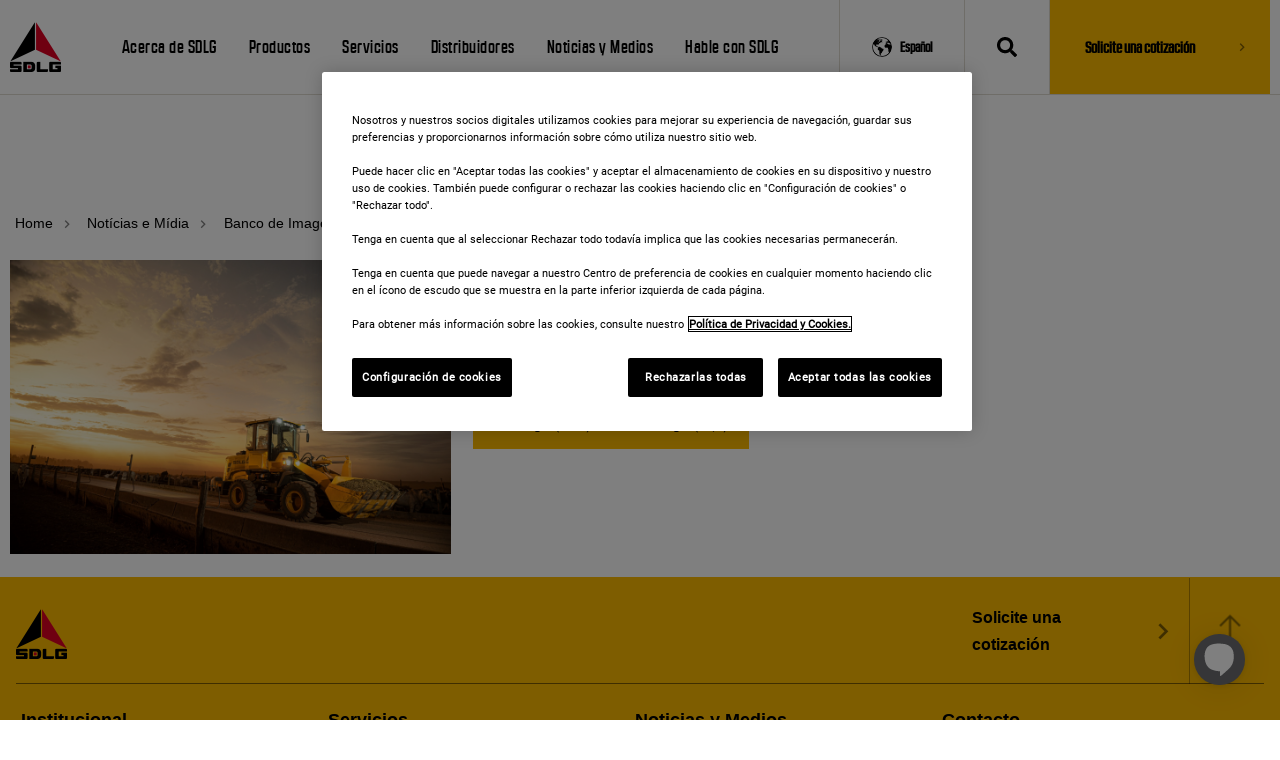

--- FILE ---
content_type: text/html; charset=UTF-8
request_url: https://www.sdlgla.com/es/noticias-y-medios/banco-de-imagenes/america-latina/carregadeira-l918h-na-terra-001
body_size: 7942
content:
<!doctype html><html lang="es"><head>
    <meta charset="utf-8">
    <title>carregadeira-l918h-na-terra-001 | SDLG Brasil</title>
    <link rel="shortcut icon" href="https://www.sdlgla.com/hubfs/icons/logo.png">
    <meta name="description" content="">
    
    <meta name="robots" content="FOLLOW, INDEX, MAX-SNIPPET:-1, MAX-VIDEO-PREVIEW:-1, MAX-IMAGE-PREVIEW:LARGE">
      
    <meta name="viewport" content="width=device-width, initial-scale=1">

    
    <meta property="og:description" content="">
    <meta property="og:title" content="carregadeira-l918h-na-terra-001 | SDLG Brasil">
    <meta name="twitter:description" content="">
    <meta name="twitter:title" content="carregadeira-l918h-na-terra-001 | SDLG Brasil">

    

    

    <style>
a.cta_button{-moz-box-sizing:content-box !important;-webkit-box-sizing:content-box !important;box-sizing:content-box !important;vertical-align:middle}.hs-breadcrumb-menu{list-style-type:none;margin:0px 0px 0px 0px;padding:0px 0px 0px 0px}.hs-breadcrumb-menu-item{float:left;padding:10px 0px 10px 10px}.hs-breadcrumb-menu-divider:before{content:'›';padding-left:10px}.hs-featured-image-link{border:0}.hs-featured-image{float:right;margin:0 0 20px 20px;max-width:50%}@media (max-width: 568px){.hs-featured-image{float:none;margin:0;width:100%;max-width:100%}}.hs-screen-reader-text{clip:rect(1px, 1px, 1px, 1px);height:1px;overflow:hidden;position:absolute !important;width:1px}
</style>

<link class="hs-async-css" rel="preload" href="https://www.sdlgla.com/hubfs/hub_generated/template_assets/1/56873248519/1747854914154/template_main.min.css" as="style" onload="this.onload=null;this.rel='stylesheet'">
<noscript><link rel="stylesheet" href="https://www.sdlgla.com/hubfs/hub_generated/template_assets/1/56873248519/1747854914154/template_main.min.css"></noscript>
<link rel="stylesheet" href="https://www.sdlgla.com/hubfs/hub_generated/module_assets/1/56872286267/1742627746849/module_Atomic_-_Header.min.css">
<link rel="stylesheet" href="https://www.sdlgla.com/hubfs/hub_generated/module_assets/1/56873044904/1742627747731/module_Atomic_-_Site_Search_Input.min.css">
<link rel="stylesheet" href="/hs/hsstatic/cos-LanguageSwitcher/static-1.336/sass/LanguageSwitcher.css">
<link rel="stylesheet" href="https://www.sdlgla.com/hubfs/hub_generated/module_assets/1/56871829133/1747455045428/module_Atomic_-_Footer.min.css">
<link class="hs-async-css" rel="preload" href="https://www.sdlgla.com/hubfs/css/all.min.css" as="style" onload="this.onload=null;this.rel='stylesheet'">
<noscript><link rel="stylesheet" href="https://www.sdlgla.com/hubfs/css/all.min.css"></noscript>
<link class="hs-async-css" rel="preload" href="https://www.sdlgla.com/hubfs/css/slick.min.css" as="style" onload="this.onload=null;this.rel='stylesheet'">
<noscript><link rel="stylesheet" href="https://www.sdlgla.com/hubfs/css/slick.min.css"></noscript>
<link class="hs-async-css" rel="preload" href="https://www.sdlgla.com/hubfs/css/slick-theme.min.css" as="style" onload="this.onload=null;this.rel='stylesheet'">
<noscript><link rel="stylesheet" href="https://www.sdlgla.com/hubfs/css/slick-theme.min.css"></noscript>
<link class="hs-async-css" rel="preload" href="https://www.sdlgla.com/hubfs/css/magnific-popup.min.css" as="style" onload="this.onload=null;this.rel='stylesheet'">
<noscript><link rel="stylesheet" href="https://www.sdlgla.com/hubfs/css/magnific-popup.min.css"></noscript>
<link class="hs-async-css" rel="preload" href="https://www.sdlgla.com/hubfs/css/hamburgers.min.css" as="style" onload="this.onload=null;this.rel='stylesheet'">
<noscript><link rel="stylesheet" href="https://www.sdlgla.com/hubfs/css/hamburgers.min.css"></noscript>
<link class="hs-async-css" rel="preload" href="https://www.sdlgla.com/hubfs/css/animate.min.css" as="style" onload="this.onload=null;this.rel='stylesheet'">
<noscript><link rel="stylesheet" href="https://www.sdlgla.com/hubfs/css/animate.min.css"></noscript>
<!-- Editor Styles -->
<style id="hs_editor_style" type="text/css">
.footer-global-row-0-force-full-width-section > .row-fluid {
  max-width: none !important;
}
/* HubSpot Non-stacked Media Query Styles */
@media (min-width:768px) {
  .footer-global-row-0-vertical-alignment > .row-fluid {
    display: -ms-flexbox !important;
    -ms-flex-direction: row;
    display: flex !important;
    flex-direction: row;
  }
  .footer-global-module-1-vertical-alignment {
    display: -ms-flexbox !important;
    -ms-flex-direction: column !important;
    -ms-flex-pack: center !important;
    display: flex !important;
    flex-direction: column !important;
    justify-content: center !important;
  }
  .footer-global-module-1-vertical-alignment > div {
    flex-shrink: 0 !important;
  }
}
/* HubSpot Styles (default) */
.footer-global-row-0-padding {
  padding-top: 0px !important;
  padding-bottom: 0px !important;
  padding-left: 0px !important;
  padding-right: 0px !important;
}
</style><style>
  @font-face {
    font-family: "Roboto";
    font-weight: 400;
    font-style: normal;
    font-display: swap;
    src: url("/_hcms/googlefonts/Roboto/regular.woff2") format("woff2"), url("/_hcms/googlefonts/Roboto/regular.woff") format("woff");
  }
  @font-face {
    font-family: "Roboto";
    font-weight: 700;
    font-style: normal;
    font-display: swap;
    src: url("/_hcms/googlefonts/Roboto/700.woff2") format("woff2"), url("/_hcms/googlefonts/Roboto/700.woff") format("woff");
  }
  @font-face {
    font-family: "Roboto";
    font-weight: 700;
    font-style: normal;
    font-display: swap;
    src: url("/_hcms/googlefonts/Roboto/700.woff2") format("woff2"), url("/_hcms/googlefonts/Roboto/700.woff") format("woff");
  }
</style>

    


    
    <link rel="canonical" href="https://www.sdlgla.com/es/noticias-y-medios/banco-de-imagenes/america-latina/carregadeira-l918h-na-terra-001">

<!-- OneTrust Cookies Consent Notice start for sdlgla.com -->
<!-- <script type="text/javascript" src="https://cdn.cookielaw.org/consent/c99ffb94-e703-409e-b27f-b9bae9483d2c/OtAutoBlock.js"></script>-->
<script src="https://cdn.cookielaw.org/scripttemplates/otSDKStub.js" data-document-language="true" type="text/javascript" charset="UTF-8" data-domain-script="c99ffb94-e703-409e-b27f-b9bae9483d2c"></script>

<script type="text/javascript">
  function OptanonWrapper() {
    document.dispatchEvent(new Event('OneTrust.CustomConsentComplete'));
  }
</script>

<script type="text/javascript">
  function updateCookieNoticeLink() {

    var currentUrl = window.location.href;
    var isES = currentUrl.includes('/es/');
    var cookieNoticeElement = document.getElementById('onetrust-policy-text');
    if (cookieNoticeElement) {
      if (!cookieNoticeElement.hasAttribute('data-modified')) {
        var existingAnchorTags = cookieNoticeElement.querySelectorAll('a');
        existingAnchorTags.forEach(function (existingAnchorTag) {
          existingAnchorTag.remove();
        });
        
        var textContent = cookieNoticeElement.innerHTML;
        textContent = textContent.replace(isES ? 'Aviso de cookies.' : 'Política de Privacidade.', '');
        textContent = textContent.trim();
        cookieNoticeElement.innerHTML = textContent;
        
        var newAnchorTag = document.createElement('a');
        newAnchorTag.href = isES ? 'https://www.sdlgla.com/es/politica-de-privacidad' : 'https://www.sdlgla.com/politica-de-privacidade';
        newAnchorTag.textContent = isES ? 'Política de Privacidad y Cookies.' : 'Política de Privacidade e de cookies';
        newAnchorTag.setAttribute('aria-label', isES ? 'Más información sobre su privacidad' : 'Mais informações sobre a sua privacidade');
        newAnchorTag.style.textDecoration = 'underline';
        cookieNoticeElement.appendChild(newAnchorTag);
        cookieNoticeElement.setAttribute('data-modified', 'true');
      }
    }
  }

  updateCookieNoticeLink();

  function onOneTrustSetupComplete() {
    updateCookieNoticeLink();
    
    var observer = new MutationObserver(function (mutations) {
      mutations.forEach(function (mutation) {
        if (mutation.target.id === 'onetrust-policy-text') {
          updateCookieNoticeLink();
        }
      });
    });

    var targetNode = document.getElementById('onetrust-policy');
    if (targetNode) {
      observer.observe(targetNode, { childList: true, subtree: true });
    }
  }

  document.addEventListener('OneTrust.CustomConsentComplete', onOneTrustSetupComplete);
  onOneTrustSetupComplete();
</script>
<!-- OneTrust Cookies Consent Notice end for sdlgla.com -->

<script>
  let idioma = window.location.pathname.includes('/es/') ? "Espanhol" : "Portugês"
  window.dataLayer = window.dataLayer || [];
  window.dataLayer.push({
    site_language: idioma,
  });
</script>

<!-- Google Tag Manager -->
<script>(function(w,d,s,l,i){w[l]=w[l]||[];w[l].push({'gtm.start':
new Date().getTime(),event:'gtm.js'});var f=d.getElementsByTagName(s)[0],
j=d.createElement(s),dl=l!='dataLayer'?'&l='+l:'';j.async=true;j.src=
'https://www.googletagmanager.com/gtm.js?id='+i+dl;f.parentNode.insertBefore(j,f);
})(window,document,'script','dataLayer','GTM-M6K8SR');</script>
<!-- End Google Tag Manager -->

<script type="application/ld+json">
  {
    "@context": "https:\/\/schema.org",
    "@type": "WebSite",
    "@id": "#website",
    "url": "https://www.sdlgla.com",
    "name": "SDLG",
    "potentialAction": {
      "@type": "SearchAction",
      "target": "https://www.sdlgla.com/hs-search-results?term={search_term_string}",
      "query-input": "required name=search_term_string"
    }
  }
</script>

<script type="application/ld+json">
  {
    "@context": "https:\/\/schema.org",
    "@type": "Organization",
    "url": "https://www.sdlgla.com/",
    "sameAs": [],
    "@id": "#organization",
    "name": "SDLG",
    "logo": "https://www.sdlgla.com/hubfs/logo-1.png"
  }
</script>


<meta property="og:url" content="https://www.sdlgla.com/es/noticias-y-medios/banco-de-imagenes/america-latina/carregadeira-l918h-na-terra-001">
<meta name="twitter:card" content="summary">
<meta http-equiv="content-language" content="es">
<link rel="alternate" hreflang="es" href="https://www.sdlgla.com/es/noticias-y-medios/banco-de-imagenes/america-latina/carregadeira-l918h-na-terra-001">
<link rel="alternate" hreflang="pt-br" href="https://www.sdlgla.com/noticias-e-midia/banco-de-imagens/america-latina/carregadeira-l918h-na-terra-001">






  <meta name="generator" content="HubSpot"></head>
	
	
	
	
	
	
	
	
	
	
	
	
	
		
  <body class="atmc-body-header-default">
    <div class="body-wrapper   hs-content-id-61501300285 hs-site-page page ">
		
			<div data-global-resource-path="SDLG/templates/partials/header.html">
<a href="#main-content" class="header_skip">Skip to content</a>



	<header class="atmc-header atmc-header-default ">
		<div class="atmc-header_container">

			<!-- Logo -->
			
		<div class="atmc-header_logo">
			
			<a href="https://www.sdlgla.com/es/" class="atmc-header_logo_dark">
				
					
					
						
					
					<img src="https://www.sdlgla.com/hubfs/logo-1.png" alt="Logotipo SDLG Maquinaria Pesada" title="SDLG Maquinaria Pesada" style="max-width: 100%; height: auto;">
				
			</a>
		</div>




			

			<!-- Menu -->
			<div class="atmc-header_menu-wrapper">
				<div class="atmc-header_navigation">
					


	<div class="atmc-header_menu ">
		<div id="hs_menu_wrapper_header-menu_" class="hs-menu-wrapper active-branch flyouts hs-menu-flow-horizontal" role="navigation" data-sitemap-name="default" data-menu-id="58983134798" aria-label="Navigation Menu">
 <ul role="menu">
  <li class="hs-menu-item hs-menu-depth-1 hs-item-has-children" role="none"><a href="https://www.sdlgla.com/es/acerca-de-sdlg" aria-haspopup="true" aria-expanded="false" role="menuitem">Acerca de SDLG</a>
   <ul role="menu" class="hs-menu-children-wrapper">
    <li class="hs-menu-item hs-menu-depth-2" role="none"><a href="https://www.sdlgla.com/es/sdlg-50-anos" role="menuitem">SDLG 50 años</a></li>
    <li class="hs-menu-item hs-menu-depth-2" role="none"><a href="https://www.sdlgla.com/es/acerca-de-sdlg" role="menuitem">Acerca de SDLG</a></li>
   </ul></li>
  <li class="hs-menu-item hs-menu-depth-1 hs-item-has-children" role="none"><a href="javascript:;" aria-haspopup="true" aria-expanded="false" role="menuitem">Productos</a>
   <ul role="menu" class="hs-menu-children-wrapper">
    <li class="hs-menu-item hs-menu-depth-2" role="none"><a href="https://www.sdlgla.com/es/nuestros-productos" role="menuitem">Todos los productos</a></li>
    <li class="hs-menu-item hs-menu-depth-2" role="none"><a href="https://www.sdlgla.com/es/nuestros-productos/maquinas-pesadas/cargadoras/" role="menuitem">Cargadoras</a></li>
    <li class="hs-menu-item hs-menu-depth-2" role="none"><a href="https://www.sdlgla.com/es/nuestros-productos/maquinas-pesadas/rodillo/" role="menuitem">Rodillo</a></li>
    <li class="hs-menu-item hs-menu-depth-2" role="none"><a href="https://www.sdlgla.com/es/nuestros-productos/maquinas-pesadas/motoniveladora" role="menuitem">Motoniveladora</a></li>
    <li class="hs-menu-item hs-menu-depth-2" role="none"><a href="https://www.sdlgla.com/es/nuestros-productos/maquinas-pesadas/excavadora/" role="menuitem">Excavadoras</a></li>
    <li class="hs-menu-item hs-menu-depth-2" role="none"><a href="https://www.sdlgla.com/es/nuestros-productos/maquinas-pesadas/electricas" role="menuitem">Electricas</a></li>
    <li class="hs-menu-item hs-menu-depth-2" role="none"><a href="https://www.sdlgla.com/es/nuestros-productos/maquinas-pesadas/retroexcavadora" role="menuitem">Retroexcavadoras</a></li>
   </ul></li>
  <li class="hs-menu-item hs-menu-depth-1 hs-item-has-children" role="none"><a href="https://www.sdlgla.com/es/nuestros-servicios" aria-haspopup="true" aria-expanded="false" role="menuitem">Servicios</a>
   <ul role="menu" class="hs-menu-children-wrapper">
    <li class="hs-menu-item hs-menu-depth-2" role="none"><a href="https://www.sdlgla.com/es/nuestros-servicios/post-venta" role="menuitem">Post venta</a></li>
    <li class="hs-menu-item hs-menu-depth-2" role="none"><a href="https://www.sdlgla.com/es/nuestros-servicios/servicios-financieros" role="menuitem">Servicios Financieros</a></li>
    <li class="hs-menu-item hs-menu-depth-2" role="none"><a href="https://www.sdlgla.com/es/nuestros-servicios/preguntas-frecuentes" role="menuitem">Preguntas frecuentes</a></li>
   </ul></li>
  <li class="hs-menu-item hs-menu-depth-1" role="none"><a href="https://www.sdlgla.com/es/distribuidores" role="menuitem">Distribuidores</a></li>
  <li class="hs-menu-item hs-menu-depth-1 hs-item-has-children" role="none"><a href="https://www.sdlgla.com/es/noticias-y-medios" aria-haspopup="true" aria-expanded="false" role="menuitem">Noticias y Medios</a>
   <ul role="menu" class="hs-menu-children-wrapper">
    <li class="hs-menu-item hs-menu-depth-2" role="none"><a href="https://www.sdlgla.com/es/noticias-e-midia/comunicados-a-imprensa/" role="menuitem">Comunicados a la prensa</a></li>
    <li class="hs-menu-item hs-menu-depth-2" role="none"><a href="https://www.sdlgla.com/es/noticias-y-medios/banco-de-imagenes" role="menuitem">Banco de Imágenes</a></li>
   </ul></li>
  <li class="hs-menu-item hs-menu-depth-1" role="none"><a href="https://www.sdlgla.com/es/hable-con-sdlg" role="menuitem">Hable con SDLG</a></li>
 </ul>
</div>
	</div>

				</div>
			</div>

			

			<div class="atmc-header_right">
				<!-- Language Switcher -->
				
				<div class="atmc-header_language-switcher">
					<div class="atmc-header_language-switcher-label">
						<div id="hs_cos_wrapper_language-switcher" class="hs_cos_wrapper hs_cos_wrapper_widget hs_cos_wrapper_type_module widget-type-language_switcher" style="" data-hs-cos-general-type="widget" data-hs-cos-type="module"><span id="hs_cos_wrapper_language-switcher_" class="hs_cos_wrapper hs_cos_wrapper_widget hs_cos_wrapper_type_language_switcher" style="" data-hs-cos-general-type="widget" data-hs-cos-type="language_switcher"><div class="lang_switcher_class">
   <div class="globe_class" onclick="">
       <ul class="lang_list_class">
           <li>
               <a class="lang_switcher_link" data-language="es" lang="es" href="https://www.sdlgla.com/es/noticias-y-medios/banco-de-imagenes/america-latina/carregadeira-l918h-na-terra-001">Español</a>
           </li>
           <li>
               <a class="lang_switcher_link" data-language="pt-br" lang="pt-br" href="https://www.sdlgla.com/noticias-e-midia/banco-de-imagens/america-latina">Português - Brasil</a>
           </li>
       </ul>
   </div>
</div></span></div>
						<div class="atmc-header_language-switcher-label-current"> Español</div>
					</div>
				</div>
				

				

				<!-- Search -->
				<div class="atmc-header-01_search_trigger">
					<svg version="1.0" xmlns="http://www.w3.org/2000/svg" viewbox="0 0 512 512" aria-hidden="true"><g id="search1_layer"><path d="M505 442.7L405.3 343c-4.5-4.5-10.6-7-17-7H372c27.6-35.3 44-79.7 44-128C416 93.1 322.9 0 208 0S0 93.1 0 208s93.1 208 208 208c48.3 0 92.7-16.4 128-44v16.3c0 6.4 2.5 12.5 7 17l99.7 99.7c9.4 9.4 24.6 9.4 33.9 0l28.3-28.3c9.4-9.4 9.4-24.6.1-34zM208 336c-70.7 0-128-57.2-128-128 0-70.7 57.2-128 128-128 70.7 0 128 57.2 128 128 0 70.7-57.2 128-128 128z" /></g></svg>
				</div>
              <div class="header__container__cotacao">
         <div class="header__container__btn-yellow">
            
            <a class="btn-yellow go btn-cotacao" href="/es/solicita-una-cotizacion" title="Solicite uma cotação" gtm-category="header" gtm-action="click" gtm-value="solicite-una-cotizacion">
               <div class="btn-sdlg">Solicite una cotización</div>
            </a>
            
         </div>
      </div>
				<div class="atmc-header-01_search">
					<div>
						<div class="atmc-header-01_search_top block text-right">
							<div class="atmc-header-01_search_close">
								<div class="hamburger hamburger--slider js-hamburger is-active">
									<div class="hamburger-box">
										<div class="hamburger-inner"></div>
									</div>
								</div>
							</div>
						</div>
						
            <div id="hs_cos_wrapper_site_search" class="hs_cos_wrapper hs_cos_wrapper_widget hs_cos_wrapper_type_module" style="" data-hs-cos-general-type="widget" data-hs-cos-type="module">

<div class="hs-search-field"> 
    <div class="hs-search-field__bar">
      
      <form action="/hs-search-results">
        
          <label for="term">Búsqueda</label>
        
        <input type="text" class="hs-search-field__input" name="term" autocomplete="off" aria-label="Búsqueda" placeholder="Búsqueda" gtm-category="header" gtm-action="click" gtm-value="header:search">
        
        
        
        
        
        <input type="hidden" name="language" value="es">

        
      </form>
    </div>
    <ul class="hs-search-field__suggestions"></ul>
</div></div>
					</div>
				</div>

				

			</div>
		</div>
	</header>

</div>
			
			

			<div id="main-content">
      
<main class="body-container-wrapper template-artigos banco-de-imagens">
    
    <!-- Breadcrumb -->
    <div class="wrapper">
        <div class="container-header">
            <div class="breadcrumb">
                <ul role="menu" class="active-branch">
                    <li class="hs-menu-item hs-menu-depth-1" role="none">
                        <a href="/" role="menuitem" target="_self" aria-expanded="false">Home</a>
                    </li>
                    <li class="hs-menu-item hs-menu-depth-1" role="none">
                        <a href="/noticias-e-midia" role="menuitem" target="_self">Notícias e Mídia</a>
                    </li>
                    <li class="hs-menu-item hs-menu-depth-1" role="none">
                        <a href="/noticias-e-midia/banco-de-imagens" role="menuitem" target="_self">Banco de Imagens</a>
                    </li>
                    <li class="hs-menu-item hs-menu-depth-1" role="none">
                        <a href="/noticias-e-midia/banco-de-imagens/america-latina" role="menuitem" target="_self">America Latina</a>
                    </li>
                    <li class="hs-menu-item hs-menu-depth-1" role="none">
                        <a href="/noticias-e-midia/banco-de-imagens/america-latina/?c=linea-de-productos" role="menuitem" target="_self">Linea de Productos</a>
                    </li>
                    <li class="hs-menu-item hs-menu-depth-1 active active-branch" role="none">
                        <a role="menuitem">carregadeira-l918h-na-terra-001</a>
                    </li>
                </ul>
            </div>
        </div>
    </div>
    <div class="wrapper content">
        <!-- imagem -->
        <div class="content-image">
            <div class="imagem">
                <img src="https://www.sdlgla.com/hubfs/Produtos%20Es/carragadeira_l918_na_terra_001.jpg" alt="Cargador SDLG, lleno de tierra pasando por encima de un puente." title="Pala cargadora SDLG">
            </div>
        </div>
        <!-- Dados da imagem -->
        <div class="content-data">
            <div class="title">
                <p><span>ID de la foto: </span>carregadeira-l918h-na-terra-001</p>
            </div>
            <div class="downloads">
                <p><span>Número de descargas: </span>0</p>
            </div>
            <div class="date">
                <p><span>Fecha de envío: 
                    </span>28/07/2022 </p>
            </div>
            <div class="file-format">
                <p><span>Formato del archivo: 
                    </span>jpeg</p>
            </div>
            <div class="dimensions">
                <p><span>Dimensiones: 
                    </span>1000x666px (Alta)</p>
            </div>
            <div class="button">
                <a gtm-category="noticias-e-midia:banco-de-imagem-america-latina:imagem" gtm-action="click" gtm-value="download-alta" class="button-yellow" href="https://www.sdlgla.com/hubfs/Produtos%20Es/carragadeira_l918_na_terra_001.jpg" download>Descargar (Altar) </a>
                <a gtm-category="noticias-e-midia:banco-de-imagem-america-latina:imagem" gtm-action="click" gtm-value="download-baixa" class="button-yellow" href="https://www.sdlgla.com/hubfs/Produtos%20Es/carragadeira_l918_na_terra_001.jpg" download>Descargar (Baja) </a>
                <a gtm-category="noticias-e-midia:banco-de-imagem-america-latina:imagem" gtm-action="click" gtm-value="termos-de-uso" class="button-white" href="#">Terminos de uso
                    &gt; </a>
            </div>
        </div>
    </div>
    <!-- termos de uso -->
    <div class="wrapper user-terms">
        <p class="user-terms__title">Termos de uso</p>
        <ul class="user-terms__list">
            Todas as imagens são propriedade da marca SDLG. Para fins de uso em marketing e comercial, as seguintes
            regras se aplicam:
            <li>As fotos NÃO devem ser usadas antes que uma permissão por escrito da marca SDLG seja obtida</li>
            <li>As imagens NÃO devem ser manipuladas de forma alguma.</li>
        </ul>
        <p>...</p>
        <p class="user-terms__text">Favor entrar em contato com a SDLG para mais orientações. Se as regras acima não
            forem seguidas, a SDLG tomará medidas legais.</p>
    </div>
    
</main>

			</div>
			
      <div data-global-resource-path="SDLG/templates/partials/footer.html"><div class="container-fluid">
<div class="row-fluid-wrapper">
<div class="row-fluid">
<div class="span12 widget-span widget-type-cell " style="" data-widget-type="cell" data-x="0" data-w="12">

<div class="row-fluid-wrapper row-depth-1 row-number-1 footer-global-row-0-padding dnd-section footer-global-row-0-force-full-width-section footer-global-row-0-vertical-alignment">
<div class="row-fluid ">
<div class="span12 widget-span widget-type-custom_widget dnd-module footer-global-module-1-vertical-alignment" style="" data-widget-type="custom_widget" data-x="0" data-w="12">
<div id="hs_cos_wrapper_footer-global-module-1" class="hs_cos_wrapper hs_cos_wrapper_widget hs_cos_wrapper_type_module" style="" data-hs-cos-general-type="widget" data-hs-cos-type="module">
<footer class="footer atmc-parallax  " style="background-color:#febb00;">

    
    <div class="atmc-site-footer dnd-section">
        <div class="row-fluid">
            <div class="span4 mb:text-left mb:mb-4 logo-footer">
                
                <div class="atmc-site-footer_logo mb-4">
                    
                    
                    
                    
                    
                    <a href="/">
                        <img src="https://www.sdlgla.com/hubfs/logo-1.png" alt="logo-1" width="100%" style="max-width: 51px; max-height: 50px">
                    </a>
                    
                </div>
                
                
                
            </div>
            <div class="back-to-top__container">
                <a alt="Voltar ao topo" title="Voltar ao topo" class="back-to-top" href="#">
                    Voltar ao topo
                </a>
            </div>
          <div class="span2 cotacao__container">
                
                <a class="btn-yellow go btn-cotacao" href="https://www.sdlgla.com/es/solicita-una-cotizacion" title="Solicite una cotización">
                    <div class="btn-sdlg btn-custom">
                        Solicite una cotización
                    </div>
                </a>
                
            </div>
            <div class="">

            </div>
        </div>
        <div class="row-fluid container-footer">
            
            <div class="span12">
                <div class="atmc-sitefooter_menu">
                    <div id="hs_menu_wrapper_footer-global-module-1_" class="hs-menu-wrapper active-branch flyouts hs-menu-flow-horizontal" role="navigation" data-sitemap-name="" data-menu-id="" aria-label="Navigation Menu">
 <ul role="menu">
  <li class="hs-menu-item hs-menu-depth-1 hs-item-has-children" role="none"><a href="javascript:void(0);" aria-haspopup="true" aria-expanded="false" role="menuitem" target="_self">Institucional</a>
   <ul role="menu" class="hs-menu-children-wrapper">
    <li class="hs-menu-item hs-menu-depth-2" role="none"><a href="https://www.sdlgla.com/es/acerca-de-sdlg" role="menuitem" target="_self">Acerca de SDLG</a></li>
    <li class="hs-menu-item hs-menu-depth-2" role="none"><a href="https://www.sdlgla.com/es/noticias-y-medios/banco-de-imagenes" role="menuitem" target="_self">Banco de imagenes</a></li>
    <li class="hs-menu-item hs-menu-depth-2" role="none"><a href="https://www.sdlgla.com/es/mapa-del-sitio-web" role="menuitem" target="_self">Mapa del Sitio Web </a></li>
    <li class="hs-menu-item hs-menu-depth-2" role="none"><a href="https://www.sdlgla.com/es/politica-de-privacidad" role="menuitem" target="_self">Política de privacidad</a></li>
    <li class="hs-menu-item hs-menu-depth-2" role="none"><a href="https://www.sdlgla.com/es/copyright" role="menuitem" target="_self">Copyright</a></li>
   </ul></li>
  <li class="hs-menu-item hs-menu-depth-1 hs-item-has-children" role="none"><a href="javascript:void(0);" aria-haspopup="true" aria-expanded="false" role="menuitem" target="_self">Servicios</a>
   <ul role="menu" class="hs-menu-children-wrapper">
    <li class="hs-menu-item hs-menu-depth-2" role="none"><a href="https://www.sdlgla.com/es/nuestros-servicios" role="menuitem" target="_self">Todos los servicios</a></li>
    <li class="hs-menu-item hs-menu-depth-2" role="none"><a href="https://www.sdlgla.com/es/nuestros-servicios/post-venta" role="menuitem" target="_self">Post venta</a></li>
    <li class="hs-menu-item hs-menu-depth-2" role="none"><a href="https://www.sdlgla.com/es/nuestros-servicios/servicios-financieros" role="menuitem" target="_self">Servicios Financieros</a></li>
    <li class="hs-menu-item hs-menu-depth-2" role="none"><a href="https://www.sdlgla.com/manutencao-preventiva" role="menuitem" target="_self">Mantenimiento Preventivo</a></li>
   </ul></li>
  <li class="hs-menu-item hs-menu-depth-1 hs-item-has-children" role="none"><a href="javascript:void(0);" aria-haspopup="true" aria-expanded="false" role="menuitem" target="_self">Noticias y Medios</a>
   <ul role="menu" class="hs-menu-children-wrapper">
    <li class="hs-menu-item hs-menu-depth-2" role="none"><a href="https://www.sdlgla.com/es/noticias-y-medios" role="menuitem" target="_self">Todas las noticias </a></li>
    <li class="hs-menu-item hs-menu-depth-2" role="none"><a href="https://www.sdlgla.com/es/noticias-e-midia/comunicados-a-imprensa/" role="menuitem" target="_self">Comunicados a la prensa</a></li>
   </ul></li>
  <li class="hs-menu-item hs-menu-depth-1 hs-item-has-children" role="none"><a href="javascript:void(0);" aria-haspopup="true" aria-expanded="false" role="menuitem" target="_self">Contacto</a>
   <ul role="menu" class="hs-menu-children-wrapper">
    <li class="hs-menu-item hs-menu-depth-2" role="none"><a href="javascript:void(0);" role="menuitem" target="_self">Encuentre el distribuidor más cercano</a></li>
    <li class="hs-menu-item hs-menu-depth-2" role="none"><a href="https://www.sdlgla.com/es/hablar-con-un-especialista" role="menuitem" target="_self">Habla con un Experto</a></li>
    <li class="hs-menu-item hs-menu-depth-2" role="none"><a href="https://www.sdlgla.com/es/hable-con-sdlg" role="menuitem" target="_self">Hable con SDLG</a></li>
   </ul></li>
 </ul>
</div>
                    <h2 class="heavy-machines-footer">Máquinas pesadas</h2>
                </div>
                <div class="atmc-sitefooter_menu underline">
                      <div id="hs_menu_wrapper_footer-global-module-1_" class="hs-menu-wrapper active-branch flyouts hs-menu-flow-horizontal" role="navigation" data-sitemap-name="" data-menu-id="" aria-label="Navigation Menu">
 <ul role="menu">
  <li class="hs-menu-item hs-menu-depth-1 hs-item-has-children" role="none"><a href="https://www.sdlgla.com/es/nuestros-productos/maquinas-pesadas/cargadoras/" aria-haspopup="true" aria-expanded="false" role="menuitem" target="_self">Cargadoras</a>
   <ul role="menu" class="hs-menu-children-wrapper">
    <li class="hs-menu-item hs-menu-depth-2" role="none"><a href="https://www.sdlgla.com/es/nuestros-productos/cargadora-l916h" role="menuitem" target="_self">L916H</a></li>
    <li class="hs-menu-item hs-menu-depth-2" role="none"><a href="https://www.sdlgla.com/es/nuestros-productos/cargadora-l918h" role="menuitem" target="_self">L918H</a></li>
    <li class="hs-menu-item hs-menu-depth-2" role="none"><a href="https://www.sdlgla.com/es/nuestros-productos/cargadora-l936h" role="menuitem" target="_self">L936H</a></li>
    <li class="hs-menu-item hs-menu-depth-2" role="none"><a href="https://www.sdlgla.com/es/nuestros-productos/cargadora-l938h" role="menuitem" target="_self">L938H</a></li>
    <li class="hs-menu-item hs-menu-depth-2" role="none"><a href="https://www.sdlgla.com/es/nuestros-productos/cargadora-de-ruedas-l946h" role="menuitem" target="_self">L946H</a></li>
    <li class="hs-menu-item hs-menu-depth-2" role="none"><a href="https://www.sdlgla.com/es/nuestros-productos/cargadora-de-ruedas-l956h" role="menuitem" target="_self">L956H</a></li>
    <li class="hs-menu-item hs-menu-depth-2" role="none"><a href="https://www.sdlgla.com/es/nuestros-productos/cargadora-de-ruedas-l968h" role="menuitem" target="_self">L968H</a></li>
    <li class="hs-menu-item hs-menu-depth-2" role="none"><a href="https://www.sdlgla.com/es/nuestros-productos/cargadora-de-ruedas-l956fh" role="menuitem" target="_self">L956FH</a></li>
    <li class="hs-menu-item hs-menu-depth-2" role="none"><a href="https://www.sdlgla.com/es/nuestros-productos/cargadora-de-ruedas-l958f" role="menuitem" target="_self">L958F</a></li>
    <li class="hs-menu-item hs-menu-depth-2" role="none"><a href="https://www.sdlgla.com/es/nuestros-productos/cargadora-de-ruedas-l958h-stage-v" role="menuitem" target="_self">L958H Stage V</a></li>
    <li class="hs-menu-item hs-menu-depth-2" role="none"><a href="https://www.sdlgla.com/es/nuestros-productos/cargadora-de-ruedas-l958h-tier-3" role="menuitem" target="_self">L958H Tier III</a></li>
   </ul></li>
  <li class="hs-menu-item hs-menu-depth-1 hs-item-has-children" role="none"><a href="https://www.sdlgla.com/es/nuestros-productos/maquinas-pesadas/excavadora/" aria-haspopup="true" aria-expanded="false" role="menuitem" target="_self">Excavadoras</a>
   <ul role="menu" class="hs-menu-children-wrapper">
    <li class="hs-menu-item hs-menu-depth-2" role="none"><a href="https://www.sdlgla.com/es/nuestros-productos/excavadora-lg6150f" role="menuitem" target="_self">E6150F</a></li>
    <li class="hs-menu-item hs-menu-depth-2" role="none"><a href="https://www.sdlgla.com/es/nuestros-productos/excavadora-lg6225f" role="menuitem" target="_self">E6225F</a></li>
    <li class="hs-menu-item hs-menu-depth-2" role="none"><a href="https://www.sdlgla.com/es/nuestros-productos/excavadora-e6255f" role="menuitem" target="_self">E6255F</a></li>
    <li class="hs-menu-item hs-menu-depth-2" role="none"><a href="https://www.sdlgla.com/es/nuestros-productos/excavadora-e6375f" role="menuitem" target="_self">E6375F</a></li>
    <li class="hs-menu-item hs-menu-depth-2" role="none"><a href="https://www.sdlgla.com/es/nuestros-productos/excavadora-e660fl" role="menuitem" target="_self">E660FL</a></li>
    <li class="hs-menu-item hs-menu-depth-2" role="none"><a href="https://www.sdlgla.com/es/nuestros-productos/excavadora-er636f" role="menuitem" target="_self">ER636F</a></li>
    <li class="hs-menu-item hs-menu-depth-2" role="none"><a href="https://www.sdlgla.com/es/nuestros-productos/excavadora-e680f" role="menuitem" target="_self">E680F</a></li>
    <li class="hs-menu-item hs-menu-depth-2" role="none"><a href="https://www.sdlgla.com/es/nuestros-productos/excavadora-er636h" role="menuitem" target="_self">ER636H</a></li>
    <li class="hs-menu-item hs-menu-depth-2" role="none"><a href="https://www.sdlgla.com/es/nuestros-productos/excavadora-er55h" role="menuitem" target="_self">ER655H</a></li>
    <li class="hs-menu-item hs-menu-depth-2" role="none"><a href="https://www.sdlgla.com/es/nuestros-productos/excavadora-er680h" role="menuitem" target="_self">ER680H</a></li>
   </ul></li>
  <li class="hs-menu-item hs-menu-depth-1 hs-item-has-children" role="none"><a href="https://www.sdlgla.com/es/nuestros-productos/maquinas-pesadas/motoniveladora" aria-haspopup="true" aria-expanded="false" role="menuitem" target="_self">Motoniveladora</a>
   <ul role="menu" class="hs-menu-children-wrapper">
    <li class="hs-menu-item hs-menu-depth-2" role="none"><a href="https://www.sdlgla.com/es/nuestros-productos/motoniveladora-g9138f" role="menuitem" target="_self">G9138F</a></li>
    <li class="hs-menu-item hs-menu-depth-2" role="none"><a href="https://www.sdlgla.com/es/nuestros-productos/motoniveladora-g9190f" role="menuitem" target="_self">G9190F</a></li>
    <li class="hs-menu-item hs-menu-depth-2" role="none"><a href="https://www.sdlgla.com/es/nuestros-productos/motoniveladora-g9220f" role="menuitem" target="_self">G9220F</a></li>
   </ul></li>
  <li class="hs-menu-item hs-menu-depth-1 hs-item-has-children" role="none"><a href="https://www.sdlgla.com/es/nuestros-productos/maquinas-pesadas/rodillo/" aria-haspopup="true" aria-expanded="false" role="menuitem" target="_self">Rodillo</a>
   <ul role="menu" class="hs-menu-children-wrapper">
    <li class="hs-menu-item hs-menu-depth-2" role="none"><a href="https://www.sdlgla.com/es/nuestros-productos/rodillo-compactador-rs7120h" role="menuitem" target="_self">RS7120H</a></li>
   </ul></li>
  <li class="hs-menu-item hs-menu-depth-1 hs-item-has-children" role="none"><a href="https://www.sdlgla.com/es/nuestros-productos/maquinas-pesadas/electricas" aria-haspopup="true" aria-expanded="false" role="menuitem" target="_self">Eléctrica</a>
   <ul role="menu" class="hs-menu-children-wrapper">
    <li class="hs-menu-item hs-menu-depth-2" role="none"><a href="https://www.sdlgla.com/es/nuestros-productos/cargadora-electrica-l956hev" role="menuitem" target="_self">L956HEV</a></li>
   </ul></li>
  <li class="hs-menu-item hs-menu-depth-1 hs-item-has-children" role="none"><a href="https://www.sdlgla.com/es/nuestros-productos/maquinas-pesadas/retroexcavadora" aria-haspopup="true" aria-expanded="false" role="menuitem" target="_self">Retroexcavadora </a>
   <ul role="menu" class="hs-menu-children-wrapper">
    <li class="hs-menu-item hs-menu-depth-2" role="none"><a href="https://www.sdlgla.com/es/nuestros-productos/retroexcavadora-b876fh" role="menuitem" target="_self">B876FH</a></li>
   </ul></li>
 </ul>
</div>
                  </div>
            </div>
            
        </div>
        <div class="row-fluid container-footer">
          
          <div class="span4">
            <div class="atmc-sitefooter_menu">
              <div class="hs-menu-wrapper active-branch flyouts hs-menu-flow-horizontal">
                <ul class="social-container">
                  <li class="hs-menu-item hs-menu-depth-1 hs-item-has-children fix-size-social">
                    <a href="" gtm-category="footer" gtm-action="click" gtm-value="footer:siga-nos">
                      Siguenos
                    </a>
                    
                    <ul class="social-box">
                      <li class="hs-menu-item hs-menu-depth-2">
                        <a target="_blank" class="social-facebook" href="https://www.facebook.com/SDLGHispanoamerica" gtm-category="footer" gtm-action="click" gtm-value="footer:facebook"></a>
                      </li>
                      <li class="hs-menu-item hs-menu-depth-2">
                        <a target="_blank" class="social-youtube" href="https://www.youtube.com/c/SDLGHispanoamérica" gtm-category="footer" gtm-action="click" gtm-value="footer:youtube"></a>
                      </li>
                      <li class="hs-menu-item hs-menu-depth-2">
                        <a target="_blank" class="social-instagram" href="https://www.instagram.com/sdlghispanoamerica/" gtm-category="footer" gtm-action="click" gtm-value="footer:instagram">
                        </a>
                      </li>
                    </ul>
                    
                  </li>
                </ul>
              </div>
            </div>
          </div>
          
</div>
    

    <div class="atmc-footer">
        <div class="dnd-section">
            <div class="row-fluid">
                <div class="span13">
                    <div class="footer__copyright">
                        <p style="font-size: 10px;"><span style="font-family: Arial, Helvetica, sans-serif;">© 2025 • SDLG Latin America</span></p>
                    </div>
                </div>
            </div>
        </div>
    </div>

</div></footer></div>

</div><!--end widget-span -->
</div><!--end row-->
</div><!--end row-wrapper -->

</div><!--end widget-span -->
</div>
</div>
</div></div>
    </div>
		
		
		
		
		
		
    

    
		
    
		
		
    
    
		
    
    
    

    <script src="/hs/hsstatic/jquery-libs/static-1.4/jquery/jquery-1.11.2.js"></script>
<script>hsjQuery = window['jQuery'];</script>
<!-- HubSpot performance collection script -->
<script defer src="/hs/hsstatic/content-cwv-embed/static-1.1293/embed.js"></script>
<script>
var hsVars = hsVars || {}; hsVars['language'] = 'es';
</script>

<script src="/hs/hsstatic/cos-i18n/static-1.53/bundles/project.js"></script>
<script src="/hs/hsstatic/keyboard-accessible-menu-flyouts/static-1.17/bundles/project.js"></script>
<script src="https://www.sdlgla.com/hubfs/hub_generated/module_assets/1/56873044904/1742627747731/module_Atomic_-_Site_Search_Input.min.js"></script>
<script src="https://www.sdlgla.com/hubfs/hub_generated/module_assets/1/56871829133/1747455045428/module_Atomic_-_Footer.min.js"></script>
<script src="https://www.sdlgla.com/hubfs/js/jquery.matchHeight-min.js"></script>
<script src="https://www.sdlgla.com/hubfs/js/slick.min.js"></script>
<script defer src="https://www.sdlgla.com/hubfs/js/scrollreveal.js"></script>
<script src="https://www.sdlgla.com/hubfs/js/jquery.magnific-popup.min.js"></script>
<script src="https://www.sdlgla.com/hubfs/js/sticky-kit.min.js"></script>
<script src="https://cdnjs.cloudflare.com/ajax/libs/enquire.js/2.1.6/enquire.min.js"></script>
<script src="https://www.sdlgla.com/hubfs/hub_generated/template_assets/1/56870602565/1742605100396/template_main.min.js"></script>
<script src="https://www.sdlgla.com/hubfs/hub_generated/template_assets/1/74598626602/1748899068637/template_events.min.js"></script>

<!-- Start of HubSpot Analytics Code -->
<script type="text/javascript">
var _hsq = _hsq || [];
_hsq.push(["setContentType", "standard-page"]);
_hsq.push(["setCanonicalUrl", "https://www.sdlgla.com/es/noticias-y-medios/banco-de-imagenes/america-latina/carregadeira-l918h-na-terra-001"]);
_hsq.push(["setPageId", "hubdb-61501300285-5315669-80457234483"]);
_hsq.push(["setContentMetadata", {
    "contentPageId": "hubdb-61491725919-5315669-80457234483",
    "legacyPageId": "hubdb-61501300285-5315669-80457234483",
    "contentFolderId": null,
    "contentGroupId": null,
    "abTestId": null,
    "languageVariantId": 61501300285,
    "languageCode": "es",
    
    
}]);
</script>

<script type="text/javascript">
var hbspt = hbspt || {};
(hbspt.targetedContentMetadata = hbspt.targetedContentMetadata || []).push(...[]);

var _hsq = _hsq || [];
_hsq.push(["setTargetedContentMetadata", hbspt.targetedContentMetadata]);
</script>
<script type="text/javascript" id="hs-script-loader" async defer src="/hs/scriptloader/20738959.js"></script>
<!-- End of HubSpot Analytics Code -->


<script type="text/javascript">
var hsVars = {
    render_id: "7b6971ae-f5ff-4e5f-8e17-4e61597814c3",
    ticks: 1762535671418,
    page_id: 61501300285,
    dynamic_page_id: "hubdb-61501300285-5315669-80457234483",
    content_group_id: 0,
    portal_id: 20738959,
    app_hs_base_url: "https://app.hubspot.com",
    cp_hs_base_url: "https://cp.hubspot.com",
    language: "es",
    analytics_page_type: "standard-page",
    scp_content_type: "",
    
    analytics_page_id: "hubdb-61501300285-5315669-80457234483",
    category_id: 1,
    folder_id: 0,
    is_hubspot_user: false
}
</script>


<script defer src="/hs/hsstatic/HubspotToolsMenu/static-1.432/js/index.js"></script>

<script src="https://unpkg.com/blip-chat-widget" type="text/javascript"></script>

<script>
  (function () {
    window.onload = function () {
      const latam = window.location.href.includes("/es/");
      const key = latam
        ? "c2RsZ2hpc3BuaWNvOjg0ODE3ZGRhLWRkMjQtNDU2NS1hNTI1LWMxNTQ0NzA1MTY4Mg=="
        : "c2RsZ3Byb2Q6ZjFjNGFjMTEtMTljNS00NzZlLWE4NGUtNzE0MjcxYTU0ZTA2";
      localStorage.removeItem("blipSdkUAccount");

      new BlipChat()
        .withAppKey(key)
        .withButton({ color: "#6c6d70", icon: "" })
        .withCustomCommonUrl("https://qualitysoftware.chat.blip.ai/")
        .build();
    };
  })();
</script>

    
  
</body></html>

--- FILE ---
content_type: text/css
request_url: https://www.sdlgla.com/hubfs/hub_generated/module_assets/1/56872286267/1742627746849/module_Atomic_-_Header.min.css
body_size: -145
content:
.atmc-header_menu-wrapper .hs-menu-item.hs-menu-depth-1 a{color:#000;font-family:sdlg-medium;font-size:1.125rem;font-weight:500;letter-spacing:.5px}.atmc-header_menu-wrapper .hs-menu-item.hs-menu-depth-1 a:before{content:" ";display:table}.atmc-header_menu-wrapper .hs-menu-item.hs-menu-depth-1 a:after{content:"\e315";display:inline;font-family:icomoon;font-size:18px;font-weight:lighter;height:18px;padding:0 5px;position:relative;text-align:center;transition:all .2s;vertical-align:middle;width:18px}.atmc-header_menu-wrapper .hs-menu-item.hs-menu-depth-1 a:hover{content:unset}.header__container__cotacao{-webkit-box-sizing:border-box;box-sizing:border-box;display:none;float:right;height:100%;position:relative;text-align:center;vertical-align:middle;width:220px}@media (min-width:768px){.header__container__cotacao{display:table-cell}}.header__container .header__container__btn-yellow{align-items:center;border-left:1px solid #dfdbd2;color:inherit;display:flex;height:100%;padding:2rem}.header__container__btn-yellow .btn-yellow{display:table-cell;position:relative;text-align:center;vertical-align:middle}.header__container__btn-yellow{height:100%}.header__container__btn-yellow .btn-yellow.go.btn-cotacao{height:100%;width:100%}.atmc-header-01_search_trigger:hover{background-color:#febb00}.atmc-header-01_search_trigger:hover svg{fill:#000}

--- FILE ---
content_type: text/css
request_url: https://www.sdlgla.com/hubfs/hub_generated/module_assets/1/56871829133/1747455045428/module_Atomic_-_Footer.min.css
body_size: 208
content:
.social-links__icon{background-color:#000;border-radius:50%;display:inline-block;height:40px;margin:0 5px;position:relative;width:40px}.social-links__icon:hover{background-color:var(--primary)}.social-links__icon svg{fill:#fff;height:15px;left:50%;position:absolute;top:50%;transform:translate(-50%,-50%);width:auto}.atmc-sitefooter_menu .hs-menu-item.hs-menu-depth-2 a{color:#333!important;font-family:arial;margin-top:0!important;text-decoration:underline}.atmc-sitefooter_menu a:before{content:unset}.atmc-sitefooter_menu>.hs-menu-wrapper>ul>li>a{font-family:Arial;font-size:1.125rem;text-align:left;text-transform:none}.atmc-sitefooter_menu .underline>.hs-menu-wrapper>ul>li>a{text-decoration:underline}.btn-sdlg{display:flex!important;font-family:sdlg-medium;font-weight:700;justify-content:center;padding-right:15px;position:relative}.btn-yellow.go:hover{background-color:#fecf4c}.btn-yellow.go{align-content:center;align-items:center;display:flex;height:43px;justify-content:center;vertical-align:middle;width:294px}.btn-yellow.go:hover .btn-sdlg:before{opacity:0;transform:translateY(-100%)}.btn-yellow.go:hover .btn-sdlg:after{opacity:1;transform:translateY(-50%)}.atmc-site-footer .btn-yellow.go .btn-sdlg.btn-custom{display:inline-flex;font-family:Arial;font-size:1rem;justify-content:center;position:relative;width:100%}.atmc-site-footer .btn-yellow.go .btn-sdlg:before{transform:translateY(-50%)}.atmc-site-footer .btn-yellow.go .btn-sdlg:before,.btn-yellow.go .btn-sdlg:after{color:rgba(0,0,0,.5);content:"\e315";display:block;font-family:icomoon;font-size:32px;font-weight:lighter;position:absolute;right:-5%;top:50%;transition:all .3s ease-in-out}.btn-yellow.go .btn-sdlg:after{opacity:0;transform:translateY()}@media (max-width:760px){.atmc-site-footer,.dnd-section{padding:2rem 0}.atmc-sitefooter_menu>.hs-menu-wrapper>ul>li{margin-left:40px}.atmc-sitefooter_menu>.hs-menu-wrapper>ul>li:not(.fix-size-social):before{background-image:url(https://www.sdlgla.com/hubfs/icons/chevron-down.png);background-repeat:no-repeat;background-size:contain;content:"";display:inline-block;height:30px;margin-right:5px;position:absolute;right:70px;transform:rotate(0deg);transition:transform 1s ease;width:30px}.atmc-sitefooter_menu>.hs-menu-wrapper>ul>li.active:not(.fix-size-social):before{transform:rotate(180deg);transition:transform 1s ease}.logo-footer{border-bottom:thin solid rgba(0,0,0,.5);margin-left:10px}.logo-footer img{margin-left:40px}.hs-menu-children-wrapper{display:none;margin:10px auto;overflow:hidden;transition:max-height 1s ease-in-out}.hs-menu-item.active .hs-menu-children-wrapper{display:block;margin:10px auto;max-height:500px}.hs-item-has-children:not(.fix-size-social):before{margin:0 25px}.back-to-top__container{margin-right:0}.atmc-site-footer.dnd-section .row-fluid.line{align-content:center;align-items:center;border-bottom:unset;display:flex;flex-direction:row-reverse;justify-content:center}.atmc-sitefooter_menu>.hs-menu-wrapper>ul>li>a:focus,.atmc-sitefooter_menu>.hs-menu-wrapper>ul>li>a:hover{color:unset}.hs-menu-item:not(.fix-size-social) a{text-align:left!important}}.instagram-img{max-width:unset;width:27px}

--- FILE ---
content_type: application/javascript
request_url: https://www.sdlgla.com/hubfs/hub_generated/module_assets/1/56871829133/1747455045428/module_Atomic_-_Footer.min.js
body_size: -568
content:
var module_56871829133=void(window.innerWidth<=767&&$(".hs-menu-item").on("click",(function(){if(!$(this).hasClass(".fix-size-social")){let ativo=$(this).hasClass("active");$(".hs-menu-item").removeClass("active"),ativo||$(this).addClass("active")}})));
//# sourceURL=https://20738959.fs1.hubspotusercontent-na1.net/hubfs/20738959/hub_generated/module_assets/1/56871829133/1747455045428/module_Atomic_-_Footer.js

--- FILE ---
content_type: application/javascript
request_url: https://www.sdlgla.com/hubfs/hub_generated/module_assets/1/56873044904/1742627747731/module_Atomic_-_Site_Search_Input.min.js
body_size: 1008
content:
var module_56873044904=function(){var hsSearch=function(_instance){var searchTerm="",searchForm=_instance,searchField=_instance.querySelector(".hs-search-field__input");const productLinks={carregadeira:"https://www.sdlgla.com/nossos-produtos/maquinas-pesadas/carregadeiras",carregadeiras:"https://www.sdlgla.com/nossos-produtos/maquinas-pesadas/carregadeiras",escavadeira:"https://www.sdlgla.com/nossos-produtos/maquinas-pesadas/escavadeira",escavadeiras:"https://www.sdlgla.com/nossos-produtos/maquinas-pesadas/escavadeira",cargadora:"https://www.sdlgla.com/es/nuestros-productos/maquinas-pesadas/cargadoras/",cargadoras:"https://www.sdlgla.com/es/nuestros-productos/maquinas-pesadas/cargadoras/",rodillo:"https://www.sdlgla.com/es/nuestros-productos/maquinas-pesadas/rodillo",rodillos:"https://www.sdlgla.com/es/nuestros-productos/maquinas-pesadas/rodillo",motoniveladora:"https://www.sdlgla.com/es/nuestros-productos/maquinas-pesadas/motoniveladora",motoniveladoras:"https://www.sdlgla.com/es/nuestros-productos/maquinas-pesadas/motoniveladora",excavadora:"https://www.sdlgla.com/es/nuestros-productos/maquinas-pesadas/excavadora",excavadoras:"https://www.sdlgla.com/es/nuestros-productos/maquinas-pesadas/excavadora"};var func,wait,immediate,timeout,emptySearchResults=function(){searchField.focus(),searchForm.classList.remove("hs-search-field--open")},getSearchResults=function(){var request=new XMLHttpRequest,requestUrl="/_hcms/search?&term="+encodeURIComponent(searchTerm)+"&limit="+encodeURIComponent(3)+"&autocomplete=true&analytics=true&"+function(){for(var formParams=[],form=_instance.querySelector("form"),i=0;i<form.querySelectorAll("input[type=hidden]").length;i++){var e=form.querySelectorAll("input[type=hidden]")[i];"limit"!==e.name&&formParams.push(encodeURIComponent(e.name)+"="+encodeURIComponent(e.value))}return formParams.join("&")}();request.open("GET",requestUrl,!0),request.onload=function(){request.status>=200&&request.status<400?JSON.parse(request.responseText).total>0?trapFocus():emptySearchResults():console.error("Server reached, error retrieving results.")},request.onerror=function(){console.error("Could not reach the server.")},request.send()},trapFocus=function(){var tabbable=[];tabbable.push(searchField);var firstTabbable=tabbable[0],lastTabbable=tabbable[tabbable.length-1];searchForm.addEventListener("keydown",(function(e){switch(e.which){case 9:!function(e){e.target!=lastTabbable||e.shiftKey?e.target==firstTabbable&&e.shiftKey&&(e.preventDefault(),lastTabbable.focus()):(e.preventDefault(),firstTabbable.focus())}(e);break;case 27:emptySearchResults();break;case 38:!function(e){e.preventDefault(),e.target==firstTabbable?lastTabbable.focus():tabbable.forEach((function(el){el==e.target&&tabbable[tabbable.indexOf(el)-1].focus()}))}(e);break;case 40:!function(e){e.preventDefault(),e.target==lastTabbable?firstTabbable.focus():tabbable.forEach((function(el){el==e.target&&tabbable[tabbable.indexOf(el)+1].focus()}))}(e);break;case 13:(searchTerm=searchField.value.trim().toLowerCase())in productLinks?window.location.href=productLinks[searchTerm]:function(searchTerm){var closestProduct=function(searchTerm,wordList){var minDistance=1/0,closestWord="";return wordList.forEach((function(word){var distance=function(s1,s2){for(var m=s1.length,n=s2.length,d=[],i=0;i<=m;i++)d[i]=[i];for(var j=0;j<=n;j++)d[0][j]=j;for(j=1;j<=n;j++)for(i=1;i<=m;i++)s1.charAt(i-1)==s2.charAt(j-1)?d[i][j]=d[i-1][j-1]:d[i][j]=Math.min(d[i-1][j]+1,d[i][j-1]+1,d[i-1][j-1]+1);return d[m][n]}(searchTerm.toLowerCase(),word.toLowerCase());distance<minDistance&&(minDistance=distance,closestWord=word)})),closestWord}(searchTerm,productKeywords);""!==closestProduct?window.location.href="https://www.sdlgla.com/nossos-produtos/maquinas-pesadas/"+closestProduct:console.log("Nenhum produto correspondente encontrado.")}(searchField.value)}}))},isSearchTermPresent=(func=function(){(searchTerm=searchField.value.trim().toLowerCase()).length>2&&searchTerm in productLinks?window.location.href=productLinks[searchTerm]:0===searchTerm.length?emptySearchResults():getSearchResults()},wait=250,function(){var context=this,args=arguments,callNow=immediate&&!timeout;clearTimeout(timeout),timeout=setTimeout((function(){timeout=null,immediate||func.apply(context,args)}),wait||200),callNow&&func.apply(context,args)});searchField.addEventListener("input",(function(e){9!=e.which&&40!=e.which&&38!=e.which&&27!=e.which&&searchTerm!=searchField.value&&isSearchTermPresent()}));var productKeywords=["carregadeira","escavadeira","cargadora","rodillo","motoniveladora","excavadora"]};if(document.attachEvent?"complete"===document.readyState:"loading"!==document.readyState){var searchResults=document.querySelectorAll(".hs-search-field");Array.prototype.forEach.call(searchResults,(function(el){hsSearch(el)}))}else document.addEventListener("DOMContentLoaded",(function(){var searchResults=document.querySelectorAll(".hs-search-field");Array.prototype.forEach.call(searchResults,(function(el){hsSearch(el)}))}))}();

--- FILE ---
content_type: application/javascript
request_url: https://www.sdlgla.com/hubfs/hub_generated/template_assets/1/74598626602/1748899068637/template_events.min.js
body_size: 3888
content:
function clearString(strToReplace){let newStr="";for(let i=0;i<strToReplace.length;i++){const char=strToReplace.charAt(i),index="áàãâäéèêëíìîïóòõôöúùûüçñÁÀÃÂÄÉÈÊËÍÌÎÏÓÒÕÖÔÚÙÛÜÇÑ".indexOf(char);newStr+=-1!==index?"aaaaaeeeeiiiiooooouuuucnAAAAAEEEEIIIIOOOOOUUUUCN".charAt(index):char}return newStr=newStr.toLowerCase().replace(/[\n-]+/g," ").replace(/\s+/g," ").replace(/[`~!@#$%^&*()_|+\-=?¿;:'",.<>\{\}\[\]\\\/]/gi,"").trim().replace(/ /g,"-"),newStr}async function sha256Encrypt(value){const data=(new TextEncoder).encode(value),hashBuffer=await crypto.subtle.digest("SHA-256",data);return Array.from(new Uint8Array(hashBuffer)).map((b=>b.toString(16).padStart(2,"0"))).join("")}window.dataLayer=window.dataLayer||[],$(".atmc-header .atmc-header_logo").on("click",(function(){dataLayer.push({event:"clickEvent",eventCategory:"header",eventAction:"click",eventLabel:"header:logo"})})),$(".atmc-header .atmc-header_menu .hs-menu-item a").on("click",(function(){let label,link=$(this),linkText=clearString(link.text());if(link.parent().hasClass("hs-menu-depth-2")){label=`menu:${clearString($(this).parents(".hs-menu-depth-1").children("a").text())}:${linkText}`}else label=`menu:${linkText}`;dataLayer.push({event:"clickEvent",eventCategory:"header",eventAction:"click",eventLabel:label})})),$(".atmc-header .lang_switcher_link").on("click",(function(){let buttonText=clearString($(this).text());dataLayer.push({event:"clickEvent",eventCategory:"header",eventAction:"click",eventLabel:`menu:${buttonText}`})})),$(".atmc-header .atmc-header-01_search_trigger").on("click",(function(){dataLayer.push({event:"clickEvent",eventCategory:"header",eventAction:"click",eventLabel:"menu:buscar"})})),$(".atmc-header .btn-cotacao .btn-sdlg").on("click",(function(){let buttonText=clearString($(this).text());dataLayer.push({event:"clickEvent",eventCategory:"header",eventAction:"click",eventLabel:`menu:${buttonText}`})})),$(".atmc-site-footer .back-to-top").on("click",(function(){dataLayer.push({event:"clickEvent",eventCategory:"footer",eventAction:"click",eventLabel:"footer:voltar-ao-topo"})})),$(".atmc-site-footer .atmc-site-footer_logo").on("click",(function(){dataLayer.push({event:"clickEvent",eventCategory:"footer",eventAction:"click",eventLabel:"footer:logo"})})),$(".atmc-sitefooter_menu .hs-menu-item a").on("click",(function(){let label,link=$(this),linkText=clearString(link.text());if(link.parent().hasClass("hs-menu-depth-2")){label=`footer:${clearString($(this).parents(".hs-menu-depth-1").children("a").text())}:${linkText}`}else label=`footer:${linkText}`;dataLayer.push({event:"clickEvent",eventCategory:"footer",eventAction:"click",eventLabel:label})})),$(".atmc-site-footer .btn-cotacao .btn-sdlg").on("click",(function(){let buttonText=clearString($(this).text());dataLayer.push({event:"clickEvent",eventCategory:"header",eventAction:"click",eventLabel:`menu:${buttonText}`})})),$(".home-hero-carousel .container-carousel-card .carousel-card-button").on("click",(function(){let $button=$(this),$slide=$button.closest(".slick-slide"),$banner=$button.closest(".container-carousel-banner"),url=$button.attr("href"),titleBanner=$button.closest(".container-carousel-card").find(".carousel-card-title").text().trim(),bgImage=$banner.find(".carousel-banner").css("background-image"),imageUrl=bgImage.match(/url\(["']?(.*?)["']?\)/)?.[1]||"",index=parseInt($slide.attr("data-slick-index"),10)+1;dataLayer.push({event:"click_banner",content_type:"home",item_id:`${index}:${titleBanner}`,creative:`${imageUrl}`,link_url:`${url}`})})),$(".template-home .column-text-title-button .button").on("click",(function(){let buttonText=clearString($(this).text());dataLayer.push({event:"select_content",content_type:"home",item_id:`${buttonText}`})})),$(".template-home .fleet-monitoring .button").on("click",(function(){let buttonText=clearString($(this).text());dataLayer.push({event:"select_content",content_type:"home",item_id:`monitoramento-de-frota:${buttonText}`})})),$(".template-home .e-commerce .button").on("click",(function(){let buttonText=clearString($(this).text());dataLayer.push({event:"select_content",content_type:"home",item_id:`e-commerce-de-pecas:${buttonText}`})})),$(".find-dealers .filter-dealers-container .find-dealers-button").on("click",(function(e){e.stopPropagation();let country=$("#select-country").val(),selectValue="";selectValue=$("#select-city").length&&"-1"!==$("#select-city").val()?$("#select-city").val():$("#select-state").length&&"-1"!==$("#select-state").val()?$("#select-state").val():"empty",""!==selectValue&&null!=selectValue&&dataLayer.push({event:"busca_distribuidores",content_type:"home",item_id:`${country}:${selectValue}`})})),$(".div-unica-home .div-unica-home-botao .btn-sdlg").on("click",(function(){let buttonText=clearString($(this).text());dataLayer.push({event:"clickEvent",eventCategory:"home",eventAction:"click",eventLabel:`ultimas-noticias:${buttonText}`})})),$("#hs_cos_wrapper_comunicadosultimos .carousel-comunicado .card--news .btn-news").on("click",(function(){let buttonText=clearString($(this).parent(".card--news").children(".news__info-container").children(".heading-tag--card-title").text());dataLayer.push({event:"clickEvent",eventCategory:"home",eventAction:"click",eventLabel:`ultimas-noticias:${buttonText}`})})),$("#hs_cos_wrapper_Loja .ecommerce-container .ecommerce_box-text .btn-cotacao").on("click",(function(){let buttonText=clearString($(this).text());dataLayer.push({event:"clickEvent",eventCategory:"home",eventAction:"click",eventLabel:`loja online:${buttonText}`})})),$(".template-sobre .atmc-content a").on("click",(function(){let buttonText=clearString($(this).text());dataLayer.push({event:"clickEvent",eventCategory:"a-sdlg-esta-com-voce",eventAction:"click",eventLabel:`link:${buttonText}`})})),$(".template-sobre .hs_cos_wrapper .hs-button").on("click",(function(){let buttonText=clearString($(this).text());dataLayer.push({event:"clickEvent",eventCategory:"a-sdlg-esta-com-voce",eventAction:"click",eventLabel:`link:${buttonText}`})})),$("#hs_cos_wrapper_widget_1633714069725 a").on("click",(function(){let buttonText=clearString($(this).text());dataLayer.push({event:"clickEvent",eventCategory:"sobre-a-sdlg",eventAction:"click",eventLabel:`link:${buttonText}`})})),$("#hs_cos_wrapper_nosssosprodutos .menu-categorias.main-page-products .categoria").on("click",(function(){let buttonText=clearString($(this).text());dataLayer.push({event:"clickEvent",eventCategory:"nossos-produtos",eventAction:"click",eventLabel:`categoria:${buttonText}`})})),$(".template-nossos-produtos .servicos-financeiros--taq h3").on("click",(function(){let buttonText=clearString($(this).text());dataLayer.push({event:"clickEvent",eventCategory:"nossos-produtos",eventAction:"click",eventLabel:`faq:${buttonText}`})})),$(".atmc-header_menu .hs-menu-item a, .atmc-sitefooter_menu .hs-menu-item a, .atmc-site-footer .btn-cotacao").on("click",(function(){const link=$(this),linkText=clearString(link.text()),isSubMenu=link.parent().hasClass("hs-menu-depth-2"),eventCategory=link.closest(".atmc-header_menu").length>0?"header":"footer",isSocialLink=link.closest(".social-box").length>0,linkCategory=isSocialLink?clearString(link.closest(".fix-size-social").find("> a").text()):isSubMenu?clearString(link.parents(".hs-menu-depth-1").children("a").text()):"",label=isSocialLink?`${eventCategory}:${linkCategory}:${link.attr("class").replace("social-","")}`:isSubMenu?`${eventCategory}:${linkCategory}:${linkText}`:`${eventCategory}:${linkText}`;dataLayer.push({event:"select_content",content_type:eventCategory,item_id:label})})),$("#blip-chat-open-iframe").on("click",(function(){dataLayer.push({event:"select_content",content_type:"footer",item_id:"chat"})})),$(".home-hero-carousel .container-carousel-banner .carousel-card-button .btn-cotacao").on("click",(function(){const bannerTitle=clearString($(this).closest(".container-carousel-card").find(".carousel-card-title p").text()),bannerImg=$(this).parents(".carousel-banner").attr("style").match(/url\(["']?([^"']*)["']?\)/)[1],bannerUrl=$(this).attr("href");dataLayer.push({event:"click_banner",content_type:"home",item_id:bannerTitle,creative:bannerImg,link_url:bannerUrl})})),$("#hs_cos_wrapper_nossosprodutoshome .col--boxes").on("click",(function(){const produto=clearString($(this).find(".heading-tag--box-title").text());dataLayer.push({event:"select_content",content_type:"home",item_id:`sdlg-maquinas-pesadas:${produto}`})})),$("#hs_cos_wrapper_nossosservicoshome .col--boxes").on("click",(function(){const servico=clearString($(this).find(".heading-tag--box-title").text());dataLayer.push({event:"select_content",content_type:"home",item_id:`nossos-servicos:${servico}`})})),$(".novos-distribuidores-2021 .btn-distribuidor").on("click",(function(){const selectPaisValue=$("#select-country").val();let selectCidadeValue="empty";$("#select-city").length&&"-1"!==$("#select-city").val()?selectCidadeValue=$("#select-city").val():$("#select-state").length&&"-1"!==$("#select-state").val()&&(selectCidadeValue=$("#select-state").val()),dataLayer.push({event:"busca_distribuidores",content_type:"home",item_id:`${selectPaisValue}:${selectCidadeValue}`})})),$("#hs_cos_wrapper_comunicadosultimos .carousel-comunicado .card--news .btn-news").on("click",(function(){const buttonText=clearString($(this).parent(".card--news").children(".news__info-container").children(".heading-tag--card-title").text());dataLayer.push({event:"select_content",content_type:"home",item_id:`ultimas-noticias:${buttonText}`})})),$("#hs_cos_wrapper_Loja .ecommerce-container .ecommerce_box-text .btn-cotacao").on("click",(function(){const buttonText=clearString($(this).text());dataLayer.push({event:"select_content",content_type:"home",item_id:`loja-online:${buttonText}`})})),$(".template-nossos-produtos .carousel-produtos .col--boxes").on("click",(function(){const categoria=clearString($(this).find(".heading-tag--box-title").text());dataLayer.push({event:"select_content",content_type:"nossos-produtos:todos",item_id:`categoria:${categoria}`})})),$(".template-nossos-produtos #hs_cos_wrapper_suportetecnicotext .btn-suport-espe").on("click",(function(){const buttonText=clearString($(this).text());dataLayer.push({event:"select_content",content_type:"nossos-produtos:todos",item_id:buttonText})})),$(".template-nossos-produtos .saiba-mais-br").on("click",(function(){dataLayer.push({event:"select_content",content_type:"nossos-produtos:todos",item_id:"conheca-nossos-servicos"})})),$(".template-categorias .btn-espe, .template-categorias #hs_cos_wrapper_suportetecnicotext .btn-suport-espe").on("click",(function(){const categoria=clearString($("#hs_cos_wrapper_bannerprincipaltextv2").find(".title-banner").text());dataLayer.push({event:"select_content",content_type:"nossos-produtos:categoria",item_id:"fale-com-um-especialista",categoria:`${categoria}`})})),$(".template-categorias #hs_cos_wrapper_categoriasprodutosv2 .cards-v2-hero-carousel .card").on("click",(function(){const categoria=clearString($("#hs_cos_wrapper_bannerprincipaltextv2").find(".title-banner").text()),produto=clearString($(this).find(".card__name").text());dataLayer.push({event:"select_content",content_type:"nossos-produtos:categoria",item_id:"ver-detalhes",categoria:`${categoria}`,produto:`${categoria}-${produto}`})})),$(".template-categorias .pos-venda-banner .saiba-mais").on("click",(function(){const categoria=clearString($("#hs_cos_wrapper_bannerprincipaltextv2").find(".title-banner").text());dataLayer.push({event:"select_content",content_type:"nossos-produtos:categoria",item_id:"conheca-nossos-servicos",categoria:`${categoria}`})})),$(".template-categorias #hs_cos_wrapper_bannertextmiddlev2 .text-content a").on("click",(function(){const categoria=clearString($("#hs_cos_wrapper_bannerprincipaltextv2").find(".title-banner").text()),produto=clearString($(this).parents(".text-content").find("h2").text());dataLayer.push({event:"select_content",content_type:"nossos-produtos:categoria",item_id:"conheca-a-maquina",categoria:`${categoria}`,produto:`${produto}`})})),$(".template-categorias .link-center-tabela-fale-sdlg").on("click",(function(){const categoria=clearString($("#hs_cos_wrapper_bannerprincipaltextv2").find(".title-banner").text());dataLayer.push({event:"select_content",content_type:"nossos-produtos:categoria",item_id:"fale-com-a-sdlg",categoria:`${categoria}`})})),$(".template-nossos-produtos .container-btns-new .btn-sdlg-new, .template-nossos-produtos .container-btns-new .btn-download-new").on("click",(function(){const buttonText=clearString($(this).text()),produto=clearString($(this).parents(".container-primeiro-bloco-descricao").find(".main-heading-title-h1").text()),categoria=produto.split("-")[0];dataLayer.push({event:"select_content",content_type:"nossos-produtos:produto",item_id:`destaque:${buttonText}`,categoria:`${categoria}`,produto:`${produto}`})})),$(".template-nossos-produtos .quarteto .btn-quarteto-01").on("click",(function(){const produto=clearString($(this).parents(".template-nossos-produtos").find(".only-desktop .main-heading-title-h1").text()),categoria=produto.split("-")[0];dataLayer.push({event:"select_content",content_type:"nossos-produtos:produto",item_id:"sobre:acesse-as-especificacoes",categoria:`${categoria}`,produto:`${produto}`})})),$(".template-nossos-produtos .servicos-financeiros--taq .accordion__header__title").on("click",(function(){const titulo=clearString($(this).text()),produto=clearString($(".template-nossos-produtos .only-desktop .main-heading-title-h1").text()),categoria=produto.split("-")[0];dataLayer.push({event:"select_content",content_type:"nossos-produtos:produto",item_id:`especificacoes:${titulo}`,categoria:`${categoria}`,produto:`${produto}`})})),$(".template-nossos-produtos .pos-venda-banner .saiba-mais").on("click",(function(){const categoriaInterna=window.location.pathname.includes("/maquinas-pesadas/"),produto=clearString($(".template-nossos-produtos .only-desktop .main-heading-title-h1").text()),categoria=produto.split("-")[0],dataLayerObject={event:"select_content",content_type:"nossos-produtos:produto",item_id:"conheca-nossos-servicos"};categoriaInterna&&(dataLayerObject.categoria=`${categoria}`,dataLayerObject.produto=`${produto}`),dataLayer.push(dataLayerObject)})),$(".template-nossos-produtos .servicos-financeiros--taq-produtos .accordion-produtos").on("click",(function(){const pergunta=clearString($(this).find(".title-text-perguntas-produtos").text());dataLayer.push({event:"select_content",content_type:"nossos-produtos:todos",item_id:`faq:${pergunta}`})})),$(".template-nossos-produtos .servicos-financeiros--taq-produtos .accordion-produtos").on("click",(function(){const categoriaInterna=window.location.pathname.includes("/maquinas-pesadas/"),pergunta=clearString($(this).find(".title-text-perguntas-produtos").text()),produto=clearString($(".template-nossos-produtos .only-desktop .main-heading-title-h1").text()),categoria=produto.split("-")[0],dataLayerObject={event:"select_content",content_type:categoriaInterna?"nossos-produtos:produto":"nossos-produtos:todos",item_id:`faq:${pergunta}`};categoriaInterna&&(dataLayerObject.categoria=`${categoria}`,dataLayerObject.produto=`${produto}`),dataLayer.push(dataLayerObject)})),$(".template-nossos-produtos .cards-v2-hero-carousel-ultimo .card--produto--ultimos .card__button").on("click",(function(){const nome=clearString($(this).parents(".card--produto--ultimos").find(".card__name").text()),produto=clearString($(".template-nossos-produtos .only-desktop .main-heading-title-h1").text()),categoria=produto.split("-")[0];dataLayer.push({event:"select_content",content_type:"nossos-produtos:produto",item_id:`produtos-relacionados:${categoria}-${nome}`,categoria:`${categoria}`,produto:`${produto}`})})),$(".template-nossos-produtos #hs_cos_wrapper_entreemcontato .contact-content a").on("click",(function(){const produto=clearString($(".template-nossos-produtos .only-desktop .main-heading-title-h1").text()),categoria=produto.split("-")[0];dataLayer.push({event:"select_content",content_type:"nossos-produtos:produto",item_id:"solicite-uma-cotacao",categoria:`${categoria}`,produto:`${produto}`})})),$(".template-nossos-produtos .carousel-comunicado .card--news-ultimo .btn-news-ultimo").on("click",(function(){const categoriaInterna=window.location.pathname.includes("/maquinas-pesadas/"),titulo=clearString($(this).parents(".card--news-ultimo").find(".heading-tag--card-title-ultimo").text()),produto=clearString($(".template-nossos-produtos .only-desktop .main-heading-title-h1").text()),categoria=produto.split("-")[0],dataLayerObject={event:"select_content",content_type:categoriaInterna?"nossos-produtos:produto":"nossos-produtos:todos",item_id:categoriaInterna?`noticias-relacionadas:${titulo}`:`ultimas-noticias:${buttonText}`};dataLayerObject&&(dataLayerObject.categoria=`${categoria}`,dataLayerObject.produto=`${produto}`),dataLayer.push(dataLayerObject)})),$(".template-nossos-produtos #hs_cos_wrapper_sdlgconfiabilidade .link-center-tabela-fale-sdlg").on("click",(function(){const produto=clearString($(".template-nossos-produtos .only-desktop .main-heading-title-h1").text()),categoria=produto.split("-")[0];dataLayer.push({event:"select_content",content_type:"nossos-produtos:produto",item_id:"fale-com-a-sdlg",categoria:`${categoria}`,produto:`${produto}`})})),$(".template-galeria .carrossel-servicos .atmc-grid-col .btn-yellow").on("click",(function(){const nomeServico=clearString($(this).parents(".container-cards").find("h2").text());dataLayer.push({event:"select_content",content_type:"servicos",item_id:`conheca:${nomeServico}`})})),$(".template-galeria .servicos-financeiros--taq .accordion-item .cta").on("click",(function(){const pergunta=clearString($(this).find(".accordion-question").text());dataLayer.push({event:"select_content",content_type:"servicos",item_id:`faq:${pergunta}`})})),$(".template-galeria .pos-venda-diferenciais .btn-yellow").on("click",(function(){dataLayer.push({event:"select_content",content_type:"servicos:post-venda",item_id:"encontrar-distribuidor"})})),$(".template-galeria .pos-venda-mais-servicos .btn-yellow").on("click",(function(){dataLayer.push({event:"select_content",content_type:"servicos:post-venda",item_id:"acessar-plano-de-manutencao-preventiva"})})),$(".template-servicos-financeiros .atmc-grid-col .container-cards a").on("click",(function(){const linkText=clearString($(this).text());dataLayer.push({event:"select_content",content_type:"servicos:servicos-finaceiros",item_id:linkText})})),$(".template-conteudo-simples .servicos-financeiros--taq .accordion").on("click",(function(){const pergunta=clearString($(this).find(".accordion-question").text());dataLayer.push({event:"select_content",content_type:"servicos:perguntas-frequentes",item_id:`faq:${pergunta}`})})),$(".template-telemetria .hero .btn-yellow").on("click",(function(){dataLayer.push({event:"select_content",content_type:"servicos:telemetria",item_id:"fale-com-um-especialista"})})),$(".template-telemetria .cta").on("click",(function(){dataLayer.push({event:"select_content",content_type:"servicos:telemetria",item_id:"fale-com-sdlg"})})),$(".template-telemetria .servicos-financeiros--taq .accordion-item").on("click",(function(){const pergunta=clearString($(this).find(".accordion-question").text());dataLayer.push({event:"select_content",content_type:"servicos:telemetria",item_id:`faq:${pergunta}`})})),$(".template-manutencao-preventiva .sdlg-btn-contact, .template-manutencao-preventiva .hs-button").on("click",(function(){dataLayer.push({event:"select_content",content_type:"manutencao-preventiva",item_id:"fale-com-sdlg"})})),$(".template-distribuidores .filter-distribuidor .btn-yellow").on("click",(function(){const pais=$("#pais").val();let cidadeEstado="empty";$("#cidade").length&&"-1"!==$("#cidade").val()?cidadeEstado=$("#cidade").val():$("#estado").length&&"-1"!==$("#estado").val()&&(cidadeEstado=$("#estado").val()),dataLayer.push({event:"select_content",content_type:"distribuidores",item_id:`busca:${pais}:${cidadeEstado}`})})),$(".template-distribuidores #resultsListButton").on("click",(function(){const texto=clearString($(this).text());dataLayer.push({event:"select_content",content_type:"distribuidores",item_id:`exibicao:${texto}`})})),$(".template-distribuidores .map__results-list__list .map-accordion__buttons-item-route").on("click",(function(){const pais=$("#pais").val();let estado="empty";$("#cidade").length&&"-1"!==$("#cidade").val()?estado=$("#cidade").val():$("#estado").length&&"-1"!==$("#estado").val()&&(estado=$("#estado").val()),dataLayer.push({event:"select_content",content_type:"distribuidores",item_id:`tracar-rota:lista:${pais}:${estado}`})})),$(".template-distribuidores .map").on("click",".map-accordion__buttons-item-route",(function(){const pais=$("#pais").val()||"pais-vazio";let estado="estado-vazio";$("#cidade").length&&$("#cidade").val()&&"-1"!==$("#cidade").val()?estado=$("#cidade").val():$("#estado").length&&$("#estado").val()&&"-1"!==$("#estado").val()&&(estado=$("#estado").val()),dataLayer.push({event:"select_content",content_type:"distribuidores",item_id:`tracar-rota:mapa:${pais}:${estado}`})})),$(document).ready((function(){window.dataLayer=window.dataLayer||[],setTimeout((()=>{let categoriaFormulario,idFormulario=$(".hs-form").attr("id"),formulario=document.getElementById(idFormulario);switch(document.location.pathname){case"/solicite-uma-cotacao":case"/es/solicita-una-cotizacion":categoriaFormulario="solicite-uma-cotacao";break;case"/fale-conosco":case"/es/contactenos":categoriaFormulario="fale-conosco"}$(formulario).submit((function(){setTimeout((function(){let userId=$("input[name='ruid'").val(),status=$(".hs-form .hs-error-msgs label").length>0?"erro":"sucesso";dataLayer.push({event:"clickEvent",eventCategory:categoriaFormulario,eventAction:"form-enviar",eventLabel:`status:${status}:leadID:${userId}`,leadID:`${userId}`})}),1e3)}))}),1e3),setTimeout((()=>{const forms=document.querySelectorAll(".hs-form");console.log("forms: ",forms);const path=window.location.pathname;forms.forEach((form=>{form.addEventListener("submit",(async function(e){e.preventDefault();const formData=new FormData(e.target),formValues={};for(let[key,value]of formData.entries())formValues[key]=value;const hashedEmail=await sha256Encrypt(formValues.email||""),hashedPhone=await sha256Encrypt(formValues.phone||""),hashedPhonePlus=await sha256Encrypt(`+${formValues.phone}`||""),status=$(".hs-form .hs-error-msgs label").length>0?"erro":"sucesso";let event,item_id;path.includes("fale-com-a-sdlg")||path.includes("hable-con-sdlg")||path.includes("solicite-uma-cotacao")||path.includes("solicita-una-cotizacion")?(event="fale-com-a-sdlg",item_id="fale-com-a-sdlg"):(event="fale-com-um-especialista",item_id="fale-com-um-especialista");const dataLayerObject={event:event,content_type:"contato",item_id:item_id,email:formValues.email,hashed_email:hashedEmail,phone:formValues.phone,hashed_phone:hashedPhone,hashed_phone_plus:hashedPhonePlus,lead_id:formValues.ruid,categoria:formValues.selecione_o_produto__,status:status};(path.includes("solicite-uma-cotacao")||path.includes("solicita-una-cotizacion"))&&delete dataLayerObject.categoria,dataLayer.push(dataLayerObject),e.target.submit()}))}))}),1e3)}));
//# sourceURL=https://20738959.fs1.hubspotusercontent-na1.net/hubfs/20738959/hub_generated/template_assets/1/74598626602/1748899068637/template_events.js

--- FILE ---
content_type: application/javascript
request_url: https://www.sdlgla.com/hubfs/hub_generated/module_assets/1/56871829133/1747455045428/module_Atomic_-_Footer.min.js
body_size: -597
content:
var module_56871829133=void(window.innerWidth<=767&&$(".hs-menu-item").on("click",(function(){if(!$(this).hasClass(".fix-size-social")){let ativo=$(this).hasClass("active");$(".hs-menu-item").removeClass("active"),ativo||$(this).addClass("active")}})));
//# sourceURL=https://20738959.fs1.hubspotusercontent-na1.net/hubfs/20738959/hub_generated/module_assets/1/56871829133/1747455045428/module_Atomic_-_Footer.js

--- FILE ---
content_type: application/javascript
request_url: https://www.sdlgla.com/hubfs/hub_generated/module_assets/1/56873044904/1742627747731/module_Atomic_-_Site_Search_Input.min.js
body_size: 973
content:
var module_56873044904=function(){var hsSearch=function(_instance){var searchTerm="",searchForm=_instance,searchField=_instance.querySelector(".hs-search-field__input");const productLinks={carregadeira:"https://www.sdlgla.com/nossos-produtos/maquinas-pesadas/carregadeiras",carregadeiras:"https://www.sdlgla.com/nossos-produtos/maquinas-pesadas/carregadeiras",escavadeira:"https://www.sdlgla.com/nossos-produtos/maquinas-pesadas/escavadeira",escavadeiras:"https://www.sdlgla.com/nossos-produtos/maquinas-pesadas/escavadeira",cargadora:"https://www.sdlgla.com/es/nuestros-productos/maquinas-pesadas/cargadoras/",cargadoras:"https://www.sdlgla.com/es/nuestros-productos/maquinas-pesadas/cargadoras/",rodillo:"https://www.sdlgla.com/es/nuestros-productos/maquinas-pesadas/rodillo",rodillos:"https://www.sdlgla.com/es/nuestros-productos/maquinas-pesadas/rodillo",motoniveladora:"https://www.sdlgla.com/es/nuestros-productos/maquinas-pesadas/motoniveladora",motoniveladoras:"https://www.sdlgla.com/es/nuestros-productos/maquinas-pesadas/motoniveladora",excavadora:"https://www.sdlgla.com/es/nuestros-productos/maquinas-pesadas/excavadora",excavadoras:"https://www.sdlgla.com/es/nuestros-productos/maquinas-pesadas/excavadora"};var func,wait,immediate,timeout,emptySearchResults=function(){searchField.focus(),searchForm.classList.remove("hs-search-field--open")},getSearchResults=function(){var request=new XMLHttpRequest,requestUrl="/_hcms/search?&term="+encodeURIComponent(searchTerm)+"&limit="+encodeURIComponent(3)+"&autocomplete=true&analytics=true&"+function(){for(var formParams=[],form=_instance.querySelector("form"),i=0;i<form.querySelectorAll("input[type=hidden]").length;i++){var e=form.querySelectorAll("input[type=hidden]")[i];"limit"!==e.name&&formParams.push(encodeURIComponent(e.name)+"="+encodeURIComponent(e.value))}return formParams.join("&")}();request.open("GET",requestUrl,!0),request.onload=function(){request.status>=200&&request.status<400?JSON.parse(request.responseText).total>0?trapFocus():emptySearchResults():console.error("Server reached, error retrieving results.")},request.onerror=function(){console.error("Could not reach the server.")},request.send()},trapFocus=function(){var tabbable=[];tabbable.push(searchField);var firstTabbable=tabbable[0],lastTabbable=tabbable[tabbable.length-1];searchForm.addEventListener("keydown",(function(e){switch(e.which){case 9:!function(e){e.target!=lastTabbable||e.shiftKey?e.target==firstTabbable&&e.shiftKey&&(e.preventDefault(),lastTabbable.focus()):(e.preventDefault(),firstTabbable.focus())}(e);break;case 27:emptySearchResults();break;case 38:!function(e){e.preventDefault(),e.target==firstTabbable?lastTabbable.focus():tabbable.forEach((function(el){el==e.target&&tabbable[tabbable.indexOf(el)-1].focus()}))}(e);break;case 40:!function(e){e.preventDefault(),e.target==lastTabbable?firstTabbable.focus():tabbable.forEach((function(el){el==e.target&&tabbable[tabbable.indexOf(el)+1].focus()}))}(e);break;case 13:(searchTerm=searchField.value.trim().toLowerCase())in productLinks?window.location.href=productLinks[searchTerm]:function(searchTerm){var closestProduct=function(searchTerm,wordList){var minDistance=1/0,closestWord="";return wordList.forEach((function(word){var distance=function(s1,s2){for(var m=s1.length,n=s2.length,d=[],i=0;i<=m;i++)d[i]=[i];for(var j=0;j<=n;j++)d[0][j]=j;for(j=1;j<=n;j++)for(i=1;i<=m;i++)s1.charAt(i-1)==s2.charAt(j-1)?d[i][j]=d[i-1][j-1]:d[i][j]=Math.min(d[i-1][j]+1,d[i][j-1]+1,d[i-1][j-1]+1);return d[m][n]}(searchTerm.toLowerCase(),word.toLowerCase());distance<minDistance&&(minDistance=distance,closestWord=word)})),closestWord}(searchTerm,productKeywords);""!==closestProduct?window.location.href="https://www.sdlgla.com/nossos-produtos/maquinas-pesadas/"+closestProduct:console.log("Nenhum produto correspondente encontrado.")}(searchField.value)}}))},isSearchTermPresent=(func=function(){(searchTerm=searchField.value.trim().toLowerCase()).length>2&&searchTerm in productLinks?window.location.href=productLinks[searchTerm]:0===searchTerm.length?emptySearchResults():getSearchResults()},wait=250,function(){var context=this,args=arguments,callNow=immediate&&!timeout;clearTimeout(timeout),timeout=setTimeout((function(){timeout=null,immediate||func.apply(context,args)}),wait||200),callNow&&func.apply(context,args)});searchField.addEventListener("input",(function(e){9!=e.which&&40!=e.which&&38!=e.which&&27!=e.which&&searchTerm!=searchField.value&&isSearchTermPresent()}));var productKeywords=["carregadeira","escavadeira","cargadora","rodillo","motoniveladora","excavadora"]};if(document.attachEvent?"complete"===document.readyState:"loading"!==document.readyState){var searchResults=document.querySelectorAll(".hs-search-field");Array.prototype.forEach.call(searchResults,(function(el){hsSearch(el)}))}else document.addEventListener("DOMContentLoaded",(function(){var searchResults=document.querySelectorAll(".hs-search-field");Array.prototype.forEach.call(searchResults,(function(el){hsSearch(el)}))}))}();